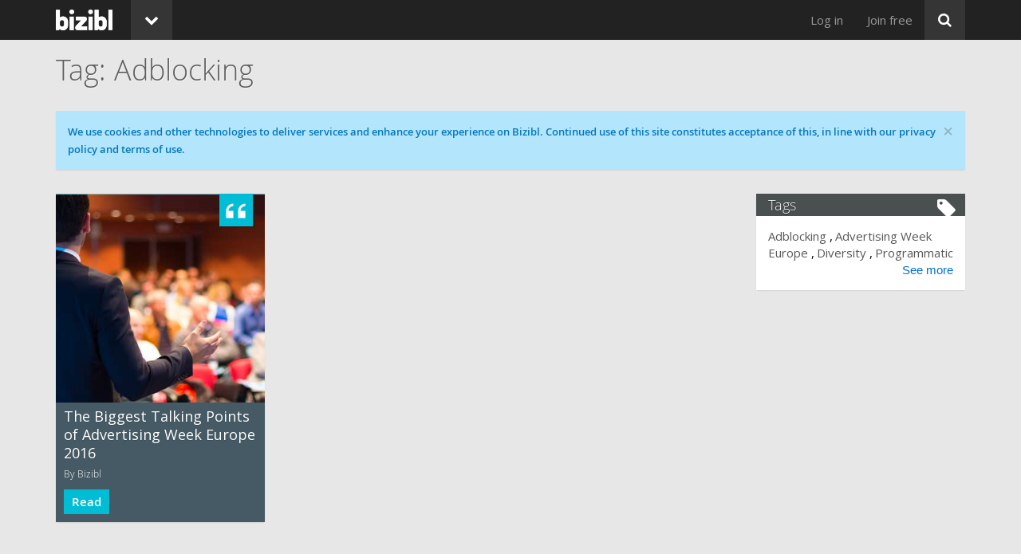

--- FILE ---
content_type: text/html; charset=utf-8
request_url: https://bizibl.com/tag/adblocking
body_size: 8561
content:
<!DOCTYPE html>
<html xmlns="http://www.w3.org/1999/xhtml" xml:lang="en" version="XHTML+RDFa 1.0" dir="ltr" prefix="og: http://ogp.me/ns# article: http://ogp.me/ns/article# book: http://ogp.me/ns/book# profile: http://ogp.me/ns/profile# video: http://ogp.me/ns/video# product: http://ogp.me/ns/product# content: http://purl.org/rss/1.0/modules/content/ dc: http://purl.org/dc/terms/ foaf: http://xmlns.com/foaf/0.1/ rdfs: http://www.w3.org/2000/01/rdf-schema# sioc: http://rdfs.org/sioc/ns# sioct: http://rdfs.org/sioc/types# skos: http://www.w3.org/2004/02/skos/core# xsd: http://www.w3.org/2001/XMLSchema#">
<head profile="http://www.w3.org/1999/xhtml/vocab">
<link href="https://fonts.googleapis.com/css?family=Open+Sans" rel="stylesheet">
<title>Adblocking | bizibl.com</title>
<meta charset="utf-8" />
<meta name="robots" content="NOODP" />
<meta name="format-detection" content="telephone=no" />
<meta content="IE=edge,chrome=1" http-equiv="X-UA-Compatible" />
<link rel="shortcut icon" href="https://images.bizibl.com/sites/all/themes/bootstrap_bizibl/images/bizibl-icon-black.ico" type="image/vnd.microsoft.icon" />
<meta name="viewport" content="width=device-width, user-scalable=yes, initial-scale=1, minimum-scale=1, maximum-scale=1" />
<script src="https://www.google.com/recaptcha/api.js" async="" defer="" />
</script><meta http-equiv="x-dns-prefetch-control" content="on" />
<link rel="dns-prefetch" href="//static.bizibl.com" />
<link rel="dns-prefetch" href="//images.bizibl.com" />
<meta name="rights" content="Bizibl Group" />
<link rel="image_src" href="https://bizibl.com/sites/all/themes/bootstrap_bizibl/images/b-view-thumb.png" />
<link rel="canonical" href="https://bizibl.com/tag/adblocking" />
<link rel="shortlink" href="https://bizibl.com/taxonomy/term/741" />
<meta http-equiv="content-language" content="en" />
<meta property="og:site_name" content="bizibl.com" />
<meta property="og:type" content="article" />
<meta property="og:url" content="https://bizibl.com/tag/adblocking" />
<meta property="og:title" content="Adblocking" />
<meta property="og:description" content="Adblocking content at bizibl.com" />
<meta property="og:image" content="https://bizibl.com/sites/all/themes/bootstrap_bizibl/images/b-view-thumb.png" />
<meta name="twitter:card" content="summary" />
<meta name="twitter:url" content="https://bizibl.com/tag/adblocking" />
<meta name="twitter:title" content="Adblocking" />
<link rel="stylesheet" href="https://static.bizibl.com/sites/default/files/cdn/css/http/css_kn370q2TgXfukK1Q_MGktg6f2f-PF0umrgz9Me6xNto.css" media="all" />
<link rel="stylesheet" href="https://static.bizibl.com/sites/default/files/cdn/css/http/css_KvEV2oeePfYNwbtuaOUbsRCpbeBIKLN7cB1pWT18Yjk_font-import.XcVzbo5GbrB4v7QVES377fts6uudS0o0YbaMpBamvPg.css.css" media="all" />
<link rel="stylesheet" href="https://static.bizibl.com/sites/default/files/cdn/css/http/css_5Q5M_3AEO41OARTJ4uMQ-OiNMzKUxdIWJU9KZNesSSg.css" media="all" />

<!--[if IE 7]>
<link rel="stylesheet" href="https://static.bizibl.com/sites/default/files/cdn/css/http/css_NHt7ELXIFKqfYRYSzkeRlVItAJmBERi0hkKC_jXAC1I.css" media="all" />
<![endif]-->
</head>
<body class="html not-front not-logged-in one-sidebar sidebar-first page-taxonomy page-taxonomy-term page-taxonomy-term- page-taxonomy-term-741 vocab-tag" >
<!--

  +dddddd+               `odNNms.                        -ymMNh+   ydddddd-               .ddddddh
  sMMMMMMo               hMMMMMMm`                      .NMMMMMMs  dMMMMMM:               -MMMMMMm
  sMMMMMMo               hMMMMMMm`                      .NMMMMMMs  dMMMMMM:               -MMMMMMm
  sMMMMMMo               `smMMmy.                        -hNMNdo   dMMMMMM:               -MMMMMMm
  sMMMMMMo                                                         dMMMMMM:               -MMMMMMm
  sMMMMMMo                                                         dMMMMMM:               -MMMMMMm
  sMMMMMMysmMMMMMms:     /NNNNNNy  .NNNNNNNNNNNNNNmds-   hNNNNNN:  dMMMMMMsymMMMMNds-     -MMMMMMm
  sMMMMMMMMMMMMMMMMMd:   /MMMMMMh  .MMMMMMMMMMMMMMMMMM:  dMMMMMM:  dMMMMMMMMMMMMMMMMMh.   -MMMMMMm
  sMMMMMMMMMMMMMMMMMMN:  /MMMMMMh  .MMMMMMMMMMMMMMMMMM/  dMMMMMM:  dMMMMMMMMMMMMMMMMMMm.  -MMMMMMm
  sMMMMMMMy/--/dMMMMMMd` /MMMMMMh  `///////oNMMMMMMMMy   dMMMMMM:  dMMMMMMNs:--+mMMMMMMy  -MMMMMMm
  sMMMMMMs     `MMMMMMN. /MMMMMMh        `sNMMMMMMMd:    dMMMMMM:  dMMMMMM/     :MMMMMMm  -MMMMMMm
  sMMMMMMo      MMMMMMN. /MMMMMMh      `oNMMMMMMMm/      dMMMMMM:  dMMMMMM:     -MMMMMMm  -MMMMMMm
  sMMMMMMo      MMMMMMN. /MMMMMMh     +mMMMMMMMm/        dMMMMMM:  dMMMMMM:     -MMMMMMm  -MMMMMMm
  sMMMMMMy     .MMMMMMN. /MMMMMMh   /mMMMMMMMN+`         dMMMMMM:  dMMMMMM+     :MMMMMMm  -MMMMMMm
  sMMMMMMMdo//smMMMMMMd  /MMMMMMh `yMMMMMMMMNsoooooooo+` dMMMMMM:  dMMMMMMNh+/+sNMMMMMMs  -MMMMMMm
  sMMMMMMMMMMMMMMMMMMN-  /MMMMMMh /MMMMMMMMMMMMMMMMMMMm` dMMMMMM:  dMMMMMMMMMMMMMMMMMMd`  -MMMMMMm
  sMMMMMNNMMMMMMMMMMy.   /MMMMMMh -NMMMMMMMMMMMMMMMMMMm` dMMMMMM:  dMMMMMmMMMMMMMMMMNs`   -MMMMMMm
  +ddddd-`+ymNMNmh+.     :dddddds  `+yddddddddddddddddh` ydddddd-  yddddh`-ohmNMNdy+`     .ddddddh

-->
  <div class="region region-page-top">
    
<link href="https://fonts.googleapis.com/css?family=Open+Sans:300,400,600,700" rel="stylesheet">

<div class="modal fade" id="consentsModal" tabindex="-1" role="dialog" aria-labelledby="consentsModal" aria-hidden="true" style='display:none;'>
  <div class="modal-dialog modal-dialog-centered" role="document">
    <div class="modal-content consentsModal">
      <div class="modal-header">
        <div class='white-cross-container'>
          <img id='closeModalCross' class='closeModalCross' src='https://images.bizibl.com/sites/all/modules/consents/white_cross.png' />
        </div>
        <h3 class="modal-title" id="consentsModalTitle">Your Data</h3>
        <p class='consentsModalSubtitle'>To provide this content, we need to process your data. Please review the following statement(s)</p>
      </div>
      <div class="modal-body">
        <div class='consentsModalContainer'></div>
        <div id='consentsProgressDots'></div>
        <div id='consentsAgreeButtonContainer'></div>
      </div>
      <div class="modal-footer"><p>Bizibl Group is registered in England 09091156. We process your data in line with our <a target='_blank' href='https://bizibl.com/privacy-policy'>privacy policy</a>.<p></div>
    </div>
  </div>
</div>  </div>




<div class="navbar navbar-inverse navbar-fixed-top" role="navigation">
  <div class="container">
    <div class="row">
      <div class="navbar-header">
        <a class="navbar-logo" ><img src="https://images.bizibl.com/sites/all/themes/bootstrap_bizibl/images/bizibl-logo.png"></a>                <button type="button" class="menu-collapse-button navbar-toggle" data-toggle="collapse" data-target=".navbar-collapse">
          <i class="icon fontello icon-down-open" aria-hidden="true"></i>        </button>
        <button type="button" class="search-collapse-button navbar-toggle" data-toggle="collapse" data-target=".search-collapse">
          <i class="icon fontello icon-search" aria-hidden="true"></i>        </button>
      </div>
      	      <div class="dropdown pull-left title-default title-##UND##">
	        <button class="btn btn-default dropdown-toggle" type="button" id="dropdownMenu1" data-toggle="dropdown">
	          <i class="icon fontello icon-down-open" aria-hidden="true"></i>	        </button>
	        <ul class="dropdown-menu" role="menu" aria-labelledby="user-menu"><li class="menu-2318 first"><a href="/marketing" title="">Marketing</a></li>
<li class="menu-5124"><a href="/commerce" title="">Commerce</a></li>
<li class="menu-8160"><a href="/cx" title="">CX</a></li>
<li class="menu-2312"><a href="/technology" title="">Technology</a></li>
<li class="menu-7791"><a href="/logistics" title="">Logistics</a></li>
<li class="menu-8182 last"><a href="/sme-scaleup" title="">SME + Scaleup</a></li>
</ul>	      </div>
  	      <div class="collapse navbar-collapse">
        <div id="search-button">
          <button class="btn btn-primary btn-large pull-right dropdown-toggle" type="button" id="dropdownSearch" data-toggle="dropdown">
            <i class="icon fontello icon-search" aria-hidden="true"></i>          </button>
          <ul class="dropdown-menu dropdown-menu-right" role="menu" aria-labelledby="dropdownSearch">
            <li>  <div class="region region-header">
    <section id="block-search-form" class="block block-search clearfix">

      
  <form class="form-search content-search" action="/tag/adblocking" method="post" id="search-block-form" accept-charset="UTF-8"><div><div>
      <h2 class="element-invisible">Search form</h2>
    <div class="input-group"><input title="Enter the terms you wish to search for." placeholder="Search" class="form-control form-text form-search" type="search" id="edit-search-block-form--2" name="search_block_form" value="" size="15" maxlength="128" /><span class="input-group-btn"><button type="submit" class="btn btn-primary"><span class="icon glyphicon glyphicon-search" aria-hidden="true"></span></button></span></div><div class="form-actions form-wrapper form-group" id="edit-actions"><button class="element-invisible btn btn-primary form-submit" type="submit" id="edit-submit" name="op" value="Search">Search</button>
</div><input type="hidden" name="form_build_id" value="form-Vgwq0ZgaXtC7LwfU7dNoU9YdvLrwkPNGco79Z9X9MmM" />
<input type="hidden" name="form_id" value="search_block_form" />
</div>
</div></form>
</section>
  </div>
</li>
          </ul>
        </div>
        <span class="showInDropdown"><ul class="nav navbar-nav pull-right" role="menu" aria-labelledby="user-menu"><li class="menu-2318 first"><a href="/marketing" title="">Marketing</a></li>
<li class="menu-5124"><a href="/commerce" title="">Commerce</a></li>
<li class="menu-8160"><a href="/cx" title="">CX</a></li>
<li class="menu-2312"><a href="/technology" title="">Technology</a></li>
<li class="menu-7791"><a href="/logistics" title="">Logistics</a></li>
<li class="menu-8182 last"><a href="/sme-scaleup" title="">SME + Scaleup</a></li>
</ul></span>
        <ul class="nav navbar-nav pull-right" role="menu" aria-labelledby="user-menu"><li class="menu-2307 first"><a href="/user/login?current=taxonomy/term/741" title="">Log in</a></li>
<li class="menu-789 last"><a href="/user/register" title="">Join free</a></li>
</ul>        <div class="welcome-back"></div>
      </div>
      <div class="collapse search-collapse">


                <div id="header">
          <div class="container">
            <div class="row">
              <div class="col-md-12">
                  <div class="region region-header">
      <div class="region region-header">
    <section id="block-search-form" class="block block-search clearfix">

      
  <form class="form-search content-search" action="/tag/adblocking" method="post" id="search-block-form" accept-charset="UTF-8"><div><div>
      <h2 class="element-invisible">Search form</h2>
    <div class="input-group"><input title="Enter the terms you wish to search for." placeholder="Search" class="form-control form-text form-search" type="search" id="edit-search-block-form--2" name="search_block_form" value="" size="15" maxlength="128" /><span class="input-group-btn"><button type="submit" class="btn btn-primary"><span class="icon glyphicon glyphicon-search" aria-hidden="true"></span></button></span></div><div class="form-actions form-wrapper form-group" id="edit-actions"><button class="element-invisible btn btn-primary form-submit" type="submit" id="edit-submit" name="op" value="Search">Search</button>
</div><input type="hidden" name="form_build_id" value="form-Vgwq0ZgaXtC7LwfU7dNoU9YdvLrwkPNGco79Z9X9MmM" />
<input type="hidden" name="form_id" value="search_block_form" />
</div>
</div></form>
</section>
  </div>
  </div>
              </div>
            </div>
          </div>
        </div>
        
      </div>
    </div>
  </div>
</div>


<div id="main-navigation" class="main-navigation">
  <div class="navigation-default navigation-##UND##">
    <div class="container">
      <div class="row">
        <div class="col-md-12">
          <div class="region region-main-menu-2nd-level duplicated"><section id="menu-keep-last" class="block block-menu-block-split clearfix"><ul class="menu keep-last-menu"></section></div></ul>                  </div>
      </div>
    </div>
  </div>
</div>



<div id="body" class="body-##UND##">




    <div id="title">
    <div class="sub-title-default sub-title-##undefined##">
      <div class="container">
        <div class="row">
          <div class="col-md-12">
            <h1 class="page-title">Adblocking</h1>
          </div>
        </div>
      </div>
    </div>
  </div>
  



    <div id="messages">
    <div class="container">
      <div class="row">
        <div class="col-md-12" style='padding-top: 15px;'>
          <div class="alert alert-block alert-cookie">
  <a class="close" data-dismiss="alert" href="#">&times;</a>
<h4 class="element-invisible">Cookie message</h4>
We use cookies and other technologies to deliver services and enhance your experience on Bizibl. Continued use of this site constitutes acceptance of this, in line with our privacy policy and terms of use.</div>
        </div>
      </div>
    </div>
  </div>
  

  <div id="content">
    <div class="container">
      <div class="row">
        <div class="main main-taxonomy col-sm-12 col-md-8 col-lg-9">
                    
            <div class="region region-content">
    <section id="block-block-24" class="block block-block clearfix">

      
  <script>
window.onload = function(){
    $('.alert-cookie a.close').click(function(){ 
        $.ajax({
            type: 'post',
            url: '/accepting/cookies',
            success: function(data){
                if(data != 'cookie-success'){
                    console.log('Failed to set cookie for accepting cookies');
                }
            },
            error: function(XMLHttpRequest, textStatus, errorThrown){
                console.log('Failed to set cookie for accepting cookies on close');
            }
        });
    });
}
</script>
<!--  <div class='alert' style='margin: 0 15px; margin-bottom: 30px; background-color: rgba(179,229,252,0.8);'><button type="button" class="close" data-dismiss="alert" aria-label="Close"><span aria-hidden="true">&times;</span></button> Cookies?</div> -->

</section>
<section id="block-system-main" class="block block-system clearfix">

      
  <div class="view view-content view-id-content view-display-id-content_category_all_page masonry view-dom-id-5118e3332a000cf32f03778fe11faa9c">
        
  
  
      <div class="view-content">
      
  <div class="masonry-item views-row views-row-1 views-row-odd views-row-first views-row-last col-masonry col-sm-6 col-md-6 col-lg-4 view-row-1390">
    <div  about="/marketing/blog/biggest-talking-points-advertising-week-europe-2016" typeof="sioc:Item foaf:Document" class="ds-1col node node-blog-post view-mode-content_view_ajax_forms clearfix">

  
  <div class="group-node-image field-group-div"><div class="field field-name-field-content-image field-type-image field-label-hidden"><div class="field-items"><div class="field-item even"><a href="/marketing/blog/biggest-talking-points-advertising-week-europe-2016"><img typeof="foaf:Image" class="img-responsive" src="https://images.bizibl.com/sites/default/files/speaker.jpg" alt="Speaker at Lectern" title="Speaker" /></a></div></div></div></div><div class="group-node-body field-group-div"><div class="field field-name-content-type field-type-ds field-label-hidden"><div class="field-items"><div class="field-item even"><i class="icon fontello_select icon-quote-left" aria-hidden="true"></i><span class="content-type-label">Blog</span></div></div></div><div class="field field-name-title field-type-ds field-label-hidden"><div class="field-items"><div class="field-item even" property="dc:title"><h3 class="node-title"><a href="/marketing/blog/biggest-talking-points-advertising-week-europe-2016">The Biggest Talking Points of Advertising Week Europe 2016</a></h3></div></div></div><div class="field field-name-authorandcompany field-type-ds field-label-hidden"><div class="field-items"><div class="field-item even">By  Bizibl</div></div></div><div class="group-categories field-group-div"><div class="field field-name-field-primary-category field-type-taxonomy-term-reference field-label-hidden"><div class="field-items"><div class="field-item even"><a href="/taxonomy/term/37" typeof="skos:Concept" property="rdfs:label skos:prefLabel" datatype="">Marketing</a></div></div></div></div><div class="field field-name-node-link field-type-ds field-label-hidden"><div class="field-items"><div class="field-item even"><a href="/marketing/blog/biggest-talking-points-advertising-week-europe-2016" class="">Read</a></div></div></div></div></div>

  </div>
    </div>
  
  
  
  
  
  
</div>
</section>
<section id="block-block-23" class="block block-block email-signup-popover clearfix">

      
  
<div id='popoverWrapper'>
<style>
	#popoverWrapper {
		display: none; 
		position: fixed; 
		bottom: 0; 
		height: 120px;
		width: 1155px;
		padding-left: 15px;
		color:#fff; 
		z-index: 101;
	}

	/*
		This conteracts the styling on the users/ page. It has to be very specific to win the apply war.
	*/
	#popoverWrapper #popoverInnerWrapper #popoverContentWrapper form#email-signup-splash-popover-form {
		padding: 0;
		margin-right: 0px;
		background-color: transparent;
		box-shadow: none;
		-webkit-box-shadow: none;
		margin-bottom: 0;
	}

	#popoverInnerWrapper{
		background-color:#2195f2;
		height: 100%;
		overflow: hidden;
	}

	#popoverBackgroundCircle{
		background-color: #1975d1;
		width: 200px;
		height: 200px;
		-moz-border-radius: 100px;
		-webkit-border-radius: 100px;
		border-radius: 100px;
		padding-left: 0 auto;
		position: relative;
		top: -40px;
		margin-left: 400px;
		text-align: center;
	}
	#popoverBackgroundCircle svg{
		margin: 0 auto;
		position: relative;
		top: 28%;
		max-height: 43%;
		max-width: 48%;
	}
	#popoverContentWrapper{
		height: 100%;
		position: absolute;
		width: 100%;
		z-index: 1;
		padding-right: 15px;
	}
	#popoverContentLeft{
		float: left;
		min-width: 300px;
		margin-top: 25px;
		margin-left: 35px;
		font-size: 28px;
	}
	#popoverContentRight{
		float: right;
		min-width: 450px;
		margin-top: 35px;
		margin-right: 35px;
	}
	#popOverCloseWrapper{
		position: absolute;
		right: 20px;
		top: 5px;
	}

	#email-signup-splash-popover-form .form-item-email-signup-email{
		display: block;
		margin-bottom: 5px;
		overflow: hidden;
	}
	#email-signup-splash-popover-form .form-item-email-signup-email #edit-email-signup-email{
		max-width: 345px;
	}

	#email-signup-splash-popover-form button.form-submit{
		display: inline-block;
		height: 33px;
		position: relative;
		top: 1px;
		background-color: #8bc24a;
		color: #fff;
		font-size: 16px;
		padding: 0 20px;
		float: right;
	}

	#popoverTermsText{
		font-size: 12px; 
		color: #9dd7fa;
	}
	#popoverTermsText a{
		color: #9dd7fa;
	}

	.popoverContentLeftTagLine{
		color: #9dd7fa;
		font-size: 18px;
	}

	@media(max-width: 1200px){
		#popoverWrapper {
			width: 955px;
		}
		#popoverContentLeft{
			font-size: 24px;
		}
		#popoverTermsText{
			font-size: 12px;
			color: #9dd7fa;
		}
		#popoverTermsText a{
			color: #9dd7fa;
		}
		#popoverContentRight{
			width: 317px;
			min-width: 0;
		}
		#email-signup-splash-popover-form .form-item-email-signup-email #edit-email-signup-email{
			max-width: 215px;
		}
		#email-signup-splash-popover-form button.form-submit{
			font-size: 14px;
			font-family: open_sanssemibold, "Helvetica Neue", Helvetica, Arial, sans-serif;
		}
		#popoverBackgroundCircle{
			width: 176px;
			height: 176px;
			-moz-border-radius: 88px;
			-webkit-border-radius: 88px;
			border-radius: 88px;
			top: -27px;
			left: -25px;
		}
	}
	@media(max-width: 991px){
		#popoverContentWrapper{
			padding-right: 0;
			position:static;
		}

		#popoverInnerWrapper{
			padding: 15px;
		}

		#popOverCloseWrapper{
			left: 10px;
			top: 10px;
		}

		#popoverContentLeft{
			float: none;
			margin-left: 0;
			margin-bottom: 13px;
			margin-top: -7px;
			text-align:center;
			font-size: 22px;
		}

		#popoverContentRight{
			width: initial;
			min-width: none;
			float: none;
			margin-top: 0;
			margin-right: 0;
		}

		#popoverContentRight form{
			width: 100%;
		}

		#email-signup-splash-popover-form .form-item-email-signup-email{
			margin-bottom: 5px;
			overflow: hidden;
			display: block;
		}

		#email-signup-splash-popover-form .form-item-email-signup-email #edit-email-signup-email {
			max-width: none;
		}

		#email-signup-splash-popover-form button.form-submit{
			top: 1px;
			float: right;
			width: 100px;
		}

		#popoverTermsText,
		#popoverBackgroundCircle{
			display: none;
		}

		#popoverTermsText{ 
			margin-top: 14px;
			text-align: center;
			color: #9dd7fa;
		}

		#popoverTermsText a {
			color: #9dd7fa;
		}

		#popoverWrapper{
			max-width: 481px;
			right: 0;
			padding-left: 0;
		}

		.popoverContentLeftTagLine{
			font-size: 15px;
			margin-top: -3px;
		}

		.additionalHeight{
			height: 150px !important;
		}
	}

	@media(max-width: 481px){
		#popoverWrapper{
			left: 0;
			width: 100%;
		}

		#popoverTermsText{
			margin-top: 14px;
			font-size: 13px;
		}

		.additionalHeight{
			height: 170px !important;
		}

	}

</style>
	<div id='popoverInnerWrapper'>
		<div id='popoverContentWrapper'>
			<div id='popOverCloseWrapper'>
				<a href='javascript:void(0);' onclick='closePopover();' title='Close'>
					<svg fill="#FFFFFF" height="24" viewBox="0 0 24 24" width="24" xmlns="http://www.w3.org/2000/svg">
						<path d="M19 6.41L17.59 5 12 10.59 6.41 5 5 6.41 10.59 12 5 17.59 6.41 19 12 13.41 17.59 19 19 17.59 13.41 12z"/>
						<path d="M0 0h24v24H0z" fill="none"/>
					</svg>
				</a>
			</div>
			<div id='popoverContentLeft'>Want more like this?<div class='popoverContentLeftTagLine'>Stay up to date with our content email</div></div>
			<div id='popoverContentRight'>
				<form action="/tag/adblocking" method="post" id="email-signup-splash-popover-form" accept-charset="UTF-8"><div><style>.grecaptcha-badge{ bottom: 175px !important; z-index: 101; }</style><button class="g-recaptcha btn btn-default form-submit" data-sitekey="6LfLgGoUAAAAAKv5nAnaGO6sHDb1R7Us15SdRPY7" data-callback="submitPopOverForm" type="submit" id="edit-email-signup-submit" name="op" value="Join Now">Join Now</button>
<div class="form-item form-item-email-signup-email form-type-textfield form-group"><input placeholder="Enter your email" size="0" class="form-control form-text" type="text" id="edit-email-signup-email" name="email_signup_email" value="" maxlength="128" /></div><input type="hidden" name="email_signup_ipAddress" value="3.144.139.150" />
<input type="hidden" name="email_signup_location" value="/tag/adblocking" />
<input id="email_signup_PO_recaptcha_response" type="hidden" name="email_signup_PO_recaptcha_response" value="" />
<input type="hidden" name="form_build_id" value="form-X3v666YhAw8smN0UiZOpyF6kipr_qMthiE2fld2u0tg" />
<input type="hidden" name="form_id" value="email_signup_splash_popover_form" />
</div></form>				<div id='popoverTermsText'>By clicking Join Now, you agree to our <a href='https://bizibl.com/terms-of-use' target='_blank'>Terms of Service</a> and <a href='https://bizibl.com/privacy-policy' target='_blank'>Privacy Policy</a>.</div>
			</div>
		</div>
		<div id='popoverBackgroundCircle'>
			<svg fill="#2195f2" viewBox="0 0 24 24" xmlns="http://www.w3.org/2000/svg" preserveAspectRatio="none">
				<path d="M0 0h24v24H0z" fill="none"/>
				<path d="M20 4H4c-1.1 0-1.99.9-1.99 2L2 18c0 1.1.9 2 2 2h16c1.1 0 2-.9 2-2V6c0-1.1-.9-2-2-2zm0 14H4V8l8 5 8-5v10zm-8-7L4 6h16l-8 5z"/>
			</svg>
		 </div>
	</div>
</div>
<script>
	function closePopover(){
		document.getElementById('popoverWrapper').style.display = 'none';
		$('#backtotop').css({'right': '10px'});
	}

	function popInClicked(e){
		if($('#popoverTermsText:hidden').length == 0){
			// It's currently being shown, do not prevent default...
			console.log('Terms are not hidden');
		} else {
			// Terms are hidden, increase box height an reveal terms:
			e.preventDefault();
			console.log('Terms are hidden');
			//$('#popoverWrapper').css({'height':'140px'});
			$('#popoverWrapper').addClass('additionalHeight');
			$('#popoverTermsText').fadeIn(375);
			$('#email-signup-splash-popover-form #edit-email-signup-email').focus();
		}

		console.log('popin clicked!');
	}

	function submitPopOverForm(recaptchaResponse){
		$("#email_signup_PO_recaptcha_response").val(recaptchaResponse);
		$("#email-signup-splash-popover-form").submit(); 
	}

</script>
<script>
 
	setTimeout(function(){
		$('.email-signup-popover #popoverWrapper').fadeIn(750);
		$('#backtotop').css({'right': '-99999px'});
	}, 4000);

	window.onload = function(){
		console.log('Ran!');
		$('#email-signup-splash-popover-form input.form-control.form-text').click(function(e){
			popInClicked(e);
		});

		$('#email-signup-splash-popover-form button.form-submit').click(function(e){
			popInClicked(e);
		});
	}

</script>

</section>
  </div>
        </div>
                <div class="sidebar col-sm-12 col-md-4 col-lg-3">
          <div class="wrapper">
              <div class="region region-sidebar-first">
    <section id="block-views-tag-cloud-tag-cloud" class="block block-views has-icon clearfix">

  <i class="icon fontello icon-tag" aria-hidden="true"></i>      <h2 class="block-title">Tags</h2>
    
  <div class="view view-tag-cloud view-id-tag_cloud view-display-id-tag_cloud view-dom-id-43e7b125e936461c282e957cd1f76926">
        
  
  
      <div class="view-content">
        <div class="inlineDiv">
      
          <a href="/tag/adblocking" class="active">Adblocking</a>    </div>
  <div class="inlineDiv">
      
          <a href="/tag/advertising-week-europe">Advertising Week Europe</a>    </div>
  <div class="inlineDiv">
      
          <a href="/tag/diversity">Diversity</a>    </div>
  <div class="inlineDiv">
      
          <a href="/tag/programmatic">Programmatic</a>    </div>
    </div>
  
  
  
  
      <div class="view-footer">
      <a href="https://bizibl.com/tags">See more</a>    </div>
  
  
</div>
</section>
  </div>
          </div>
        </div>
              </div>
    </div>
  </div>

</div>


<div id="footer">
  <div class="container">
    <div class="row">
      <div class="col-md-9 col-lg-8">
          <div class="region region-foot-menu">
    <section id="block-menu-menu-foot" class="block block-menu clearfix">

      
  <ul class="menu nav"><li class="first leaf"><a href="/terms-of-use" title="">Terms of Use</a></li>
<li class="leaf"><a href="/privacy-policy" title="">Privacy Policy</a></li>
<li class="last leaf"><a href="https://info.bizibl.com" title="">Advertising</a></li>
</ul>
</section>
  </div>
      </div>
      <div class="col-md-3 col-lg-4">
          <div class="region region-social">
    <section id="block-block-1" class="block block-block clearfix">

      
  <div class="social_heading">Follow Bizibl on</div>
<ul>
  <li>
    <a href="https://www.linkedin.com/company/bizibl" class="linkedin" rel="tooltip" title="Bizibl on Linkedin" target="_blank">
<i class="icon fontello icon-linkedin" aria-hidden="true"></i>    </a>
  </li><!--
  --><!--
  --><li>
    <a href="https://twitter.com/Bizibl" class="twitter tag/adblocking" rel="tooltip" title="Bizibl on X" target="_blank">

<object style="padding-top:4px; position: relative; top: 2px " data="https://images.bizibl.com/sites/all/themes/bootstrap_bizibl/images/x-logo.svg" width="18" height="18"></object>

    </a>
  </li>
</ul>
</section>
  </div>
      </div>
      <div class="col-md-9 col-lg-8">
          <div class="region region-copyright">
    <section id="block-block-2" class="block block-block clearfix">

      
  <a href="https://bizibl.com">Bizibl Group Limited</a>, Registered in England 09091156, Orion House, Bessemer Road, Welwyn Garden City, Hertfordshire, AL7 1HH
</section>
  </div>
      </div>
    </div>
  </div>
</div>

<script src="https://static.bizibl.com/sites/all/libraries/modernizr/modernizr.min.js?sthcvs"></script>
<script src="https://static.bizibl.com/sites/default/files/js/js_Ci4jn7jDircI5GRq9Bu3nG-W7lpiayVMcge4x_amqm0.js"></script>
<script>(function(i,s,o,g,r,a,m){i["GoogleAnalyticsObject"]=r;i[r]=i[r]||function(){(i[r].q=i[r].q||[]).push(arguments)},i[r].l=1*new Date();a=s.createElement(o),m=s.getElementsByTagName(o)[0];a.async=1;a.src=g;m.parentNode.insertBefore(a,m)})(window,document,"script","https://www.google-analytics.com/analytics.js","ga");ga("create", "UA-52151447-1", {"cookieDomain":"auto"});ga("send", "pageview");</script>
<script src="https://static.bizibl.com/sites/default/files/js/js_XKqSatQ0ThlWepXQo7kckKTTG7WP7IfvO780IcO4dnQ.js"></script>
<script>jQuery.extend(Drupal.settings, {"basePath":"\/","pathPrefix":"","ajaxPageState":{"theme":"bootstrap_bizibl","theme_token":"dX7dcXsevS1M6-2en94N8Znly988MpN1Exu7QMCwwB0"},"field_group":{"div":"content_view_ajax_forms"},"jquery_placeholder":{"edit-email-signup-email":{"selector":"#edit-email-signup-email"},"edit-search-block-form--2":{"selector":"#edit-search-block-form--2"}},"form_placeholder":{"fallback_support":true,"include":"#user-register-form .form-text,#user-login-form .form-text,#user-login .form-text,#user-pass .form-text,#complete-profile-form .form-text,.masonry .form-text","exclude":".utm-act *,.field-type-addressfield *","required_indicator":"leave"},"urlIsAjaxTrusted":{"\/tag\/adblocking":true},"AFLS":{"basePath":"sites\/all\/modules\/AJAXFormLoadAndSubmit"},"AUCL":{"basePath":"sites\/all\/modules\/aucl"},"back_to_top":{"back_to_top_button_trigger":"150","back_to_top_button_text":"Top","#attached":{"library":[["system","ui"]]}},"googleanalytics":{"trackOutbound":1,"trackMailto":1,"trackDownload":1,"trackDownloadExtensions":"7z|aac|arc|arj|asf|asx|avi|bin|csv|doc(x|m)?|dot(x|m)?|exe|flv|gif|gz|gzip|hqx|jar|jpe?g|js|mp(2|3|4|e?g)|mov(ie)?|msi|msp|pdf|phps|png|ppt(x|m)?|pot(x|m)?|pps(x|m)?|ppam|sld(x|m)?|thmx|qtm?|ra(m|r)?|sea|sit|tar|tgz|torrent|txt|wav|wma|wmv|wpd|xls(x|m|b)?|xlt(x|m)|xlam|xml|z|zip"},"bootstrap":{"anchorsFix":1,"anchorsSmoothScrolling":1,"formHasError":1,"popoverEnabled":1,"popoverOptions":{"animation":1,"html":0,"placement":"right","selector":"","trigger":"click","triggerAutoclose":1,"title":"","content":"","delay":0,"container":"body"},"tooltipEnabled":1,"tooltipOptions":{"animation":1,"html":0,"placement":"auto left","selector":"","trigger":"hover focus","delay":0,"container":"body"}}});</script>
<!-- Copyright 2026 -->
</body>
</html>


--- FILE ---
content_type: text/html; charset=utf-8
request_url: https://www.google.com/recaptcha/api2/anchor?ar=1&k=6LfLgGoUAAAAAKv5nAnaGO6sHDb1R7Us15SdRPY7&co=aHR0cHM6Ly9iaXppYmwuY29tOjQ0Mw..&hl=en&v=PoyoqOPhxBO7pBk68S4YbpHZ&size=invisible&anchor-ms=20000&execute-ms=30000&cb=y6vufnf8681s
body_size: 49282
content:
<!DOCTYPE HTML><html dir="ltr" lang="en"><head><meta http-equiv="Content-Type" content="text/html; charset=UTF-8">
<meta http-equiv="X-UA-Compatible" content="IE=edge">
<title>reCAPTCHA</title>
<style type="text/css">
/* cyrillic-ext */
@font-face {
  font-family: 'Roboto';
  font-style: normal;
  font-weight: 400;
  font-stretch: 100%;
  src: url(//fonts.gstatic.com/s/roboto/v48/KFO7CnqEu92Fr1ME7kSn66aGLdTylUAMa3GUBHMdazTgWw.woff2) format('woff2');
  unicode-range: U+0460-052F, U+1C80-1C8A, U+20B4, U+2DE0-2DFF, U+A640-A69F, U+FE2E-FE2F;
}
/* cyrillic */
@font-face {
  font-family: 'Roboto';
  font-style: normal;
  font-weight: 400;
  font-stretch: 100%;
  src: url(//fonts.gstatic.com/s/roboto/v48/KFO7CnqEu92Fr1ME7kSn66aGLdTylUAMa3iUBHMdazTgWw.woff2) format('woff2');
  unicode-range: U+0301, U+0400-045F, U+0490-0491, U+04B0-04B1, U+2116;
}
/* greek-ext */
@font-face {
  font-family: 'Roboto';
  font-style: normal;
  font-weight: 400;
  font-stretch: 100%;
  src: url(//fonts.gstatic.com/s/roboto/v48/KFO7CnqEu92Fr1ME7kSn66aGLdTylUAMa3CUBHMdazTgWw.woff2) format('woff2');
  unicode-range: U+1F00-1FFF;
}
/* greek */
@font-face {
  font-family: 'Roboto';
  font-style: normal;
  font-weight: 400;
  font-stretch: 100%;
  src: url(//fonts.gstatic.com/s/roboto/v48/KFO7CnqEu92Fr1ME7kSn66aGLdTylUAMa3-UBHMdazTgWw.woff2) format('woff2');
  unicode-range: U+0370-0377, U+037A-037F, U+0384-038A, U+038C, U+038E-03A1, U+03A3-03FF;
}
/* math */
@font-face {
  font-family: 'Roboto';
  font-style: normal;
  font-weight: 400;
  font-stretch: 100%;
  src: url(//fonts.gstatic.com/s/roboto/v48/KFO7CnqEu92Fr1ME7kSn66aGLdTylUAMawCUBHMdazTgWw.woff2) format('woff2');
  unicode-range: U+0302-0303, U+0305, U+0307-0308, U+0310, U+0312, U+0315, U+031A, U+0326-0327, U+032C, U+032F-0330, U+0332-0333, U+0338, U+033A, U+0346, U+034D, U+0391-03A1, U+03A3-03A9, U+03B1-03C9, U+03D1, U+03D5-03D6, U+03F0-03F1, U+03F4-03F5, U+2016-2017, U+2034-2038, U+203C, U+2040, U+2043, U+2047, U+2050, U+2057, U+205F, U+2070-2071, U+2074-208E, U+2090-209C, U+20D0-20DC, U+20E1, U+20E5-20EF, U+2100-2112, U+2114-2115, U+2117-2121, U+2123-214F, U+2190, U+2192, U+2194-21AE, U+21B0-21E5, U+21F1-21F2, U+21F4-2211, U+2213-2214, U+2216-22FF, U+2308-230B, U+2310, U+2319, U+231C-2321, U+2336-237A, U+237C, U+2395, U+239B-23B7, U+23D0, U+23DC-23E1, U+2474-2475, U+25AF, U+25B3, U+25B7, U+25BD, U+25C1, U+25CA, U+25CC, U+25FB, U+266D-266F, U+27C0-27FF, U+2900-2AFF, U+2B0E-2B11, U+2B30-2B4C, U+2BFE, U+3030, U+FF5B, U+FF5D, U+1D400-1D7FF, U+1EE00-1EEFF;
}
/* symbols */
@font-face {
  font-family: 'Roboto';
  font-style: normal;
  font-weight: 400;
  font-stretch: 100%;
  src: url(//fonts.gstatic.com/s/roboto/v48/KFO7CnqEu92Fr1ME7kSn66aGLdTylUAMaxKUBHMdazTgWw.woff2) format('woff2');
  unicode-range: U+0001-000C, U+000E-001F, U+007F-009F, U+20DD-20E0, U+20E2-20E4, U+2150-218F, U+2190, U+2192, U+2194-2199, U+21AF, U+21E6-21F0, U+21F3, U+2218-2219, U+2299, U+22C4-22C6, U+2300-243F, U+2440-244A, U+2460-24FF, U+25A0-27BF, U+2800-28FF, U+2921-2922, U+2981, U+29BF, U+29EB, U+2B00-2BFF, U+4DC0-4DFF, U+FFF9-FFFB, U+10140-1018E, U+10190-1019C, U+101A0, U+101D0-101FD, U+102E0-102FB, U+10E60-10E7E, U+1D2C0-1D2D3, U+1D2E0-1D37F, U+1F000-1F0FF, U+1F100-1F1AD, U+1F1E6-1F1FF, U+1F30D-1F30F, U+1F315, U+1F31C, U+1F31E, U+1F320-1F32C, U+1F336, U+1F378, U+1F37D, U+1F382, U+1F393-1F39F, U+1F3A7-1F3A8, U+1F3AC-1F3AF, U+1F3C2, U+1F3C4-1F3C6, U+1F3CA-1F3CE, U+1F3D4-1F3E0, U+1F3ED, U+1F3F1-1F3F3, U+1F3F5-1F3F7, U+1F408, U+1F415, U+1F41F, U+1F426, U+1F43F, U+1F441-1F442, U+1F444, U+1F446-1F449, U+1F44C-1F44E, U+1F453, U+1F46A, U+1F47D, U+1F4A3, U+1F4B0, U+1F4B3, U+1F4B9, U+1F4BB, U+1F4BF, U+1F4C8-1F4CB, U+1F4D6, U+1F4DA, U+1F4DF, U+1F4E3-1F4E6, U+1F4EA-1F4ED, U+1F4F7, U+1F4F9-1F4FB, U+1F4FD-1F4FE, U+1F503, U+1F507-1F50B, U+1F50D, U+1F512-1F513, U+1F53E-1F54A, U+1F54F-1F5FA, U+1F610, U+1F650-1F67F, U+1F687, U+1F68D, U+1F691, U+1F694, U+1F698, U+1F6AD, U+1F6B2, U+1F6B9-1F6BA, U+1F6BC, U+1F6C6-1F6CF, U+1F6D3-1F6D7, U+1F6E0-1F6EA, U+1F6F0-1F6F3, U+1F6F7-1F6FC, U+1F700-1F7FF, U+1F800-1F80B, U+1F810-1F847, U+1F850-1F859, U+1F860-1F887, U+1F890-1F8AD, U+1F8B0-1F8BB, U+1F8C0-1F8C1, U+1F900-1F90B, U+1F93B, U+1F946, U+1F984, U+1F996, U+1F9E9, U+1FA00-1FA6F, U+1FA70-1FA7C, U+1FA80-1FA89, U+1FA8F-1FAC6, U+1FACE-1FADC, U+1FADF-1FAE9, U+1FAF0-1FAF8, U+1FB00-1FBFF;
}
/* vietnamese */
@font-face {
  font-family: 'Roboto';
  font-style: normal;
  font-weight: 400;
  font-stretch: 100%;
  src: url(//fonts.gstatic.com/s/roboto/v48/KFO7CnqEu92Fr1ME7kSn66aGLdTylUAMa3OUBHMdazTgWw.woff2) format('woff2');
  unicode-range: U+0102-0103, U+0110-0111, U+0128-0129, U+0168-0169, U+01A0-01A1, U+01AF-01B0, U+0300-0301, U+0303-0304, U+0308-0309, U+0323, U+0329, U+1EA0-1EF9, U+20AB;
}
/* latin-ext */
@font-face {
  font-family: 'Roboto';
  font-style: normal;
  font-weight: 400;
  font-stretch: 100%;
  src: url(//fonts.gstatic.com/s/roboto/v48/KFO7CnqEu92Fr1ME7kSn66aGLdTylUAMa3KUBHMdazTgWw.woff2) format('woff2');
  unicode-range: U+0100-02BA, U+02BD-02C5, U+02C7-02CC, U+02CE-02D7, U+02DD-02FF, U+0304, U+0308, U+0329, U+1D00-1DBF, U+1E00-1E9F, U+1EF2-1EFF, U+2020, U+20A0-20AB, U+20AD-20C0, U+2113, U+2C60-2C7F, U+A720-A7FF;
}
/* latin */
@font-face {
  font-family: 'Roboto';
  font-style: normal;
  font-weight: 400;
  font-stretch: 100%;
  src: url(//fonts.gstatic.com/s/roboto/v48/KFO7CnqEu92Fr1ME7kSn66aGLdTylUAMa3yUBHMdazQ.woff2) format('woff2');
  unicode-range: U+0000-00FF, U+0131, U+0152-0153, U+02BB-02BC, U+02C6, U+02DA, U+02DC, U+0304, U+0308, U+0329, U+2000-206F, U+20AC, U+2122, U+2191, U+2193, U+2212, U+2215, U+FEFF, U+FFFD;
}
/* cyrillic-ext */
@font-face {
  font-family: 'Roboto';
  font-style: normal;
  font-weight: 500;
  font-stretch: 100%;
  src: url(//fonts.gstatic.com/s/roboto/v48/KFO7CnqEu92Fr1ME7kSn66aGLdTylUAMa3GUBHMdazTgWw.woff2) format('woff2');
  unicode-range: U+0460-052F, U+1C80-1C8A, U+20B4, U+2DE0-2DFF, U+A640-A69F, U+FE2E-FE2F;
}
/* cyrillic */
@font-face {
  font-family: 'Roboto';
  font-style: normal;
  font-weight: 500;
  font-stretch: 100%;
  src: url(//fonts.gstatic.com/s/roboto/v48/KFO7CnqEu92Fr1ME7kSn66aGLdTylUAMa3iUBHMdazTgWw.woff2) format('woff2');
  unicode-range: U+0301, U+0400-045F, U+0490-0491, U+04B0-04B1, U+2116;
}
/* greek-ext */
@font-face {
  font-family: 'Roboto';
  font-style: normal;
  font-weight: 500;
  font-stretch: 100%;
  src: url(//fonts.gstatic.com/s/roboto/v48/KFO7CnqEu92Fr1ME7kSn66aGLdTylUAMa3CUBHMdazTgWw.woff2) format('woff2');
  unicode-range: U+1F00-1FFF;
}
/* greek */
@font-face {
  font-family: 'Roboto';
  font-style: normal;
  font-weight: 500;
  font-stretch: 100%;
  src: url(//fonts.gstatic.com/s/roboto/v48/KFO7CnqEu92Fr1ME7kSn66aGLdTylUAMa3-UBHMdazTgWw.woff2) format('woff2');
  unicode-range: U+0370-0377, U+037A-037F, U+0384-038A, U+038C, U+038E-03A1, U+03A3-03FF;
}
/* math */
@font-face {
  font-family: 'Roboto';
  font-style: normal;
  font-weight: 500;
  font-stretch: 100%;
  src: url(//fonts.gstatic.com/s/roboto/v48/KFO7CnqEu92Fr1ME7kSn66aGLdTylUAMawCUBHMdazTgWw.woff2) format('woff2');
  unicode-range: U+0302-0303, U+0305, U+0307-0308, U+0310, U+0312, U+0315, U+031A, U+0326-0327, U+032C, U+032F-0330, U+0332-0333, U+0338, U+033A, U+0346, U+034D, U+0391-03A1, U+03A3-03A9, U+03B1-03C9, U+03D1, U+03D5-03D6, U+03F0-03F1, U+03F4-03F5, U+2016-2017, U+2034-2038, U+203C, U+2040, U+2043, U+2047, U+2050, U+2057, U+205F, U+2070-2071, U+2074-208E, U+2090-209C, U+20D0-20DC, U+20E1, U+20E5-20EF, U+2100-2112, U+2114-2115, U+2117-2121, U+2123-214F, U+2190, U+2192, U+2194-21AE, U+21B0-21E5, U+21F1-21F2, U+21F4-2211, U+2213-2214, U+2216-22FF, U+2308-230B, U+2310, U+2319, U+231C-2321, U+2336-237A, U+237C, U+2395, U+239B-23B7, U+23D0, U+23DC-23E1, U+2474-2475, U+25AF, U+25B3, U+25B7, U+25BD, U+25C1, U+25CA, U+25CC, U+25FB, U+266D-266F, U+27C0-27FF, U+2900-2AFF, U+2B0E-2B11, U+2B30-2B4C, U+2BFE, U+3030, U+FF5B, U+FF5D, U+1D400-1D7FF, U+1EE00-1EEFF;
}
/* symbols */
@font-face {
  font-family: 'Roboto';
  font-style: normal;
  font-weight: 500;
  font-stretch: 100%;
  src: url(//fonts.gstatic.com/s/roboto/v48/KFO7CnqEu92Fr1ME7kSn66aGLdTylUAMaxKUBHMdazTgWw.woff2) format('woff2');
  unicode-range: U+0001-000C, U+000E-001F, U+007F-009F, U+20DD-20E0, U+20E2-20E4, U+2150-218F, U+2190, U+2192, U+2194-2199, U+21AF, U+21E6-21F0, U+21F3, U+2218-2219, U+2299, U+22C4-22C6, U+2300-243F, U+2440-244A, U+2460-24FF, U+25A0-27BF, U+2800-28FF, U+2921-2922, U+2981, U+29BF, U+29EB, U+2B00-2BFF, U+4DC0-4DFF, U+FFF9-FFFB, U+10140-1018E, U+10190-1019C, U+101A0, U+101D0-101FD, U+102E0-102FB, U+10E60-10E7E, U+1D2C0-1D2D3, U+1D2E0-1D37F, U+1F000-1F0FF, U+1F100-1F1AD, U+1F1E6-1F1FF, U+1F30D-1F30F, U+1F315, U+1F31C, U+1F31E, U+1F320-1F32C, U+1F336, U+1F378, U+1F37D, U+1F382, U+1F393-1F39F, U+1F3A7-1F3A8, U+1F3AC-1F3AF, U+1F3C2, U+1F3C4-1F3C6, U+1F3CA-1F3CE, U+1F3D4-1F3E0, U+1F3ED, U+1F3F1-1F3F3, U+1F3F5-1F3F7, U+1F408, U+1F415, U+1F41F, U+1F426, U+1F43F, U+1F441-1F442, U+1F444, U+1F446-1F449, U+1F44C-1F44E, U+1F453, U+1F46A, U+1F47D, U+1F4A3, U+1F4B0, U+1F4B3, U+1F4B9, U+1F4BB, U+1F4BF, U+1F4C8-1F4CB, U+1F4D6, U+1F4DA, U+1F4DF, U+1F4E3-1F4E6, U+1F4EA-1F4ED, U+1F4F7, U+1F4F9-1F4FB, U+1F4FD-1F4FE, U+1F503, U+1F507-1F50B, U+1F50D, U+1F512-1F513, U+1F53E-1F54A, U+1F54F-1F5FA, U+1F610, U+1F650-1F67F, U+1F687, U+1F68D, U+1F691, U+1F694, U+1F698, U+1F6AD, U+1F6B2, U+1F6B9-1F6BA, U+1F6BC, U+1F6C6-1F6CF, U+1F6D3-1F6D7, U+1F6E0-1F6EA, U+1F6F0-1F6F3, U+1F6F7-1F6FC, U+1F700-1F7FF, U+1F800-1F80B, U+1F810-1F847, U+1F850-1F859, U+1F860-1F887, U+1F890-1F8AD, U+1F8B0-1F8BB, U+1F8C0-1F8C1, U+1F900-1F90B, U+1F93B, U+1F946, U+1F984, U+1F996, U+1F9E9, U+1FA00-1FA6F, U+1FA70-1FA7C, U+1FA80-1FA89, U+1FA8F-1FAC6, U+1FACE-1FADC, U+1FADF-1FAE9, U+1FAF0-1FAF8, U+1FB00-1FBFF;
}
/* vietnamese */
@font-face {
  font-family: 'Roboto';
  font-style: normal;
  font-weight: 500;
  font-stretch: 100%;
  src: url(//fonts.gstatic.com/s/roboto/v48/KFO7CnqEu92Fr1ME7kSn66aGLdTylUAMa3OUBHMdazTgWw.woff2) format('woff2');
  unicode-range: U+0102-0103, U+0110-0111, U+0128-0129, U+0168-0169, U+01A0-01A1, U+01AF-01B0, U+0300-0301, U+0303-0304, U+0308-0309, U+0323, U+0329, U+1EA0-1EF9, U+20AB;
}
/* latin-ext */
@font-face {
  font-family: 'Roboto';
  font-style: normal;
  font-weight: 500;
  font-stretch: 100%;
  src: url(//fonts.gstatic.com/s/roboto/v48/KFO7CnqEu92Fr1ME7kSn66aGLdTylUAMa3KUBHMdazTgWw.woff2) format('woff2');
  unicode-range: U+0100-02BA, U+02BD-02C5, U+02C7-02CC, U+02CE-02D7, U+02DD-02FF, U+0304, U+0308, U+0329, U+1D00-1DBF, U+1E00-1E9F, U+1EF2-1EFF, U+2020, U+20A0-20AB, U+20AD-20C0, U+2113, U+2C60-2C7F, U+A720-A7FF;
}
/* latin */
@font-face {
  font-family: 'Roboto';
  font-style: normal;
  font-weight: 500;
  font-stretch: 100%;
  src: url(//fonts.gstatic.com/s/roboto/v48/KFO7CnqEu92Fr1ME7kSn66aGLdTylUAMa3yUBHMdazQ.woff2) format('woff2');
  unicode-range: U+0000-00FF, U+0131, U+0152-0153, U+02BB-02BC, U+02C6, U+02DA, U+02DC, U+0304, U+0308, U+0329, U+2000-206F, U+20AC, U+2122, U+2191, U+2193, U+2212, U+2215, U+FEFF, U+FFFD;
}
/* cyrillic-ext */
@font-face {
  font-family: 'Roboto';
  font-style: normal;
  font-weight: 900;
  font-stretch: 100%;
  src: url(//fonts.gstatic.com/s/roboto/v48/KFO7CnqEu92Fr1ME7kSn66aGLdTylUAMa3GUBHMdazTgWw.woff2) format('woff2');
  unicode-range: U+0460-052F, U+1C80-1C8A, U+20B4, U+2DE0-2DFF, U+A640-A69F, U+FE2E-FE2F;
}
/* cyrillic */
@font-face {
  font-family: 'Roboto';
  font-style: normal;
  font-weight: 900;
  font-stretch: 100%;
  src: url(//fonts.gstatic.com/s/roboto/v48/KFO7CnqEu92Fr1ME7kSn66aGLdTylUAMa3iUBHMdazTgWw.woff2) format('woff2');
  unicode-range: U+0301, U+0400-045F, U+0490-0491, U+04B0-04B1, U+2116;
}
/* greek-ext */
@font-face {
  font-family: 'Roboto';
  font-style: normal;
  font-weight: 900;
  font-stretch: 100%;
  src: url(//fonts.gstatic.com/s/roboto/v48/KFO7CnqEu92Fr1ME7kSn66aGLdTylUAMa3CUBHMdazTgWw.woff2) format('woff2');
  unicode-range: U+1F00-1FFF;
}
/* greek */
@font-face {
  font-family: 'Roboto';
  font-style: normal;
  font-weight: 900;
  font-stretch: 100%;
  src: url(//fonts.gstatic.com/s/roboto/v48/KFO7CnqEu92Fr1ME7kSn66aGLdTylUAMa3-UBHMdazTgWw.woff2) format('woff2');
  unicode-range: U+0370-0377, U+037A-037F, U+0384-038A, U+038C, U+038E-03A1, U+03A3-03FF;
}
/* math */
@font-face {
  font-family: 'Roboto';
  font-style: normal;
  font-weight: 900;
  font-stretch: 100%;
  src: url(//fonts.gstatic.com/s/roboto/v48/KFO7CnqEu92Fr1ME7kSn66aGLdTylUAMawCUBHMdazTgWw.woff2) format('woff2');
  unicode-range: U+0302-0303, U+0305, U+0307-0308, U+0310, U+0312, U+0315, U+031A, U+0326-0327, U+032C, U+032F-0330, U+0332-0333, U+0338, U+033A, U+0346, U+034D, U+0391-03A1, U+03A3-03A9, U+03B1-03C9, U+03D1, U+03D5-03D6, U+03F0-03F1, U+03F4-03F5, U+2016-2017, U+2034-2038, U+203C, U+2040, U+2043, U+2047, U+2050, U+2057, U+205F, U+2070-2071, U+2074-208E, U+2090-209C, U+20D0-20DC, U+20E1, U+20E5-20EF, U+2100-2112, U+2114-2115, U+2117-2121, U+2123-214F, U+2190, U+2192, U+2194-21AE, U+21B0-21E5, U+21F1-21F2, U+21F4-2211, U+2213-2214, U+2216-22FF, U+2308-230B, U+2310, U+2319, U+231C-2321, U+2336-237A, U+237C, U+2395, U+239B-23B7, U+23D0, U+23DC-23E1, U+2474-2475, U+25AF, U+25B3, U+25B7, U+25BD, U+25C1, U+25CA, U+25CC, U+25FB, U+266D-266F, U+27C0-27FF, U+2900-2AFF, U+2B0E-2B11, U+2B30-2B4C, U+2BFE, U+3030, U+FF5B, U+FF5D, U+1D400-1D7FF, U+1EE00-1EEFF;
}
/* symbols */
@font-face {
  font-family: 'Roboto';
  font-style: normal;
  font-weight: 900;
  font-stretch: 100%;
  src: url(//fonts.gstatic.com/s/roboto/v48/KFO7CnqEu92Fr1ME7kSn66aGLdTylUAMaxKUBHMdazTgWw.woff2) format('woff2');
  unicode-range: U+0001-000C, U+000E-001F, U+007F-009F, U+20DD-20E0, U+20E2-20E4, U+2150-218F, U+2190, U+2192, U+2194-2199, U+21AF, U+21E6-21F0, U+21F3, U+2218-2219, U+2299, U+22C4-22C6, U+2300-243F, U+2440-244A, U+2460-24FF, U+25A0-27BF, U+2800-28FF, U+2921-2922, U+2981, U+29BF, U+29EB, U+2B00-2BFF, U+4DC0-4DFF, U+FFF9-FFFB, U+10140-1018E, U+10190-1019C, U+101A0, U+101D0-101FD, U+102E0-102FB, U+10E60-10E7E, U+1D2C0-1D2D3, U+1D2E0-1D37F, U+1F000-1F0FF, U+1F100-1F1AD, U+1F1E6-1F1FF, U+1F30D-1F30F, U+1F315, U+1F31C, U+1F31E, U+1F320-1F32C, U+1F336, U+1F378, U+1F37D, U+1F382, U+1F393-1F39F, U+1F3A7-1F3A8, U+1F3AC-1F3AF, U+1F3C2, U+1F3C4-1F3C6, U+1F3CA-1F3CE, U+1F3D4-1F3E0, U+1F3ED, U+1F3F1-1F3F3, U+1F3F5-1F3F7, U+1F408, U+1F415, U+1F41F, U+1F426, U+1F43F, U+1F441-1F442, U+1F444, U+1F446-1F449, U+1F44C-1F44E, U+1F453, U+1F46A, U+1F47D, U+1F4A3, U+1F4B0, U+1F4B3, U+1F4B9, U+1F4BB, U+1F4BF, U+1F4C8-1F4CB, U+1F4D6, U+1F4DA, U+1F4DF, U+1F4E3-1F4E6, U+1F4EA-1F4ED, U+1F4F7, U+1F4F9-1F4FB, U+1F4FD-1F4FE, U+1F503, U+1F507-1F50B, U+1F50D, U+1F512-1F513, U+1F53E-1F54A, U+1F54F-1F5FA, U+1F610, U+1F650-1F67F, U+1F687, U+1F68D, U+1F691, U+1F694, U+1F698, U+1F6AD, U+1F6B2, U+1F6B9-1F6BA, U+1F6BC, U+1F6C6-1F6CF, U+1F6D3-1F6D7, U+1F6E0-1F6EA, U+1F6F0-1F6F3, U+1F6F7-1F6FC, U+1F700-1F7FF, U+1F800-1F80B, U+1F810-1F847, U+1F850-1F859, U+1F860-1F887, U+1F890-1F8AD, U+1F8B0-1F8BB, U+1F8C0-1F8C1, U+1F900-1F90B, U+1F93B, U+1F946, U+1F984, U+1F996, U+1F9E9, U+1FA00-1FA6F, U+1FA70-1FA7C, U+1FA80-1FA89, U+1FA8F-1FAC6, U+1FACE-1FADC, U+1FADF-1FAE9, U+1FAF0-1FAF8, U+1FB00-1FBFF;
}
/* vietnamese */
@font-face {
  font-family: 'Roboto';
  font-style: normal;
  font-weight: 900;
  font-stretch: 100%;
  src: url(//fonts.gstatic.com/s/roboto/v48/KFO7CnqEu92Fr1ME7kSn66aGLdTylUAMa3OUBHMdazTgWw.woff2) format('woff2');
  unicode-range: U+0102-0103, U+0110-0111, U+0128-0129, U+0168-0169, U+01A0-01A1, U+01AF-01B0, U+0300-0301, U+0303-0304, U+0308-0309, U+0323, U+0329, U+1EA0-1EF9, U+20AB;
}
/* latin-ext */
@font-face {
  font-family: 'Roboto';
  font-style: normal;
  font-weight: 900;
  font-stretch: 100%;
  src: url(//fonts.gstatic.com/s/roboto/v48/KFO7CnqEu92Fr1ME7kSn66aGLdTylUAMa3KUBHMdazTgWw.woff2) format('woff2');
  unicode-range: U+0100-02BA, U+02BD-02C5, U+02C7-02CC, U+02CE-02D7, U+02DD-02FF, U+0304, U+0308, U+0329, U+1D00-1DBF, U+1E00-1E9F, U+1EF2-1EFF, U+2020, U+20A0-20AB, U+20AD-20C0, U+2113, U+2C60-2C7F, U+A720-A7FF;
}
/* latin */
@font-face {
  font-family: 'Roboto';
  font-style: normal;
  font-weight: 900;
  font-stretch: 100%;
  src: url(//fonts.gstatic.com/s/roboto/v48/KFO7CnqEu92Fr1ME7kSn66aGLdTylUAMa3yUBHMdazQ.woff2) format('woff2');
  unicode-range: U+0000-00FF, U+0131, U+0152-0153, U+02BB-02BC, U+02C6, U+02DA, U+02DC, U+0304, U+0308, U+0329, U+2000-206F, U+20AC, U+2122, U+2191, U+2193, U+2212, U+2215, U+FEFF, U+FFFD;
}

</style>
<link rel="stylesheet" type="text/css" href="https://www.gstatic.com/recaptcha/releases/PoyoqOPhxBO7pBk68S4YbpHZ/styles__ltr.css">
<script nonce="XliRdeJFQrDq_PmlNa-JNQ" type="text/javascript">window['__recaptcha_api'] = 'https://www.google.com/recaptcha/api2/';</script>
<script type="text/javascript" src="https://www.gstatic.com/recaptcha/releases/PoyoqOPhxBO7pBk68S4YbpHZ/recaptcha__en.js" nonce="XliRdeJFQrDq_PmlNa-JNQ">
      
    </script></head>
<body><div id="rc-anchor-alert" class="rc-anchor-alert"></div>
<input type="hidden" id="recaptcha-token" value="[base64]">
<script type="text/javascript" nonce="XliRdeJFQrDq_PmlNa-JNQ">
      recaptcha.anchor.Main.init("[\x22ainput\x22,[\x22bgdata\x22,\x22\x22,\[base64]/[base64]/[base64]/[base64]/[base64]/[base64]/[base64]/[base64]/[base64]/[base64]\\u003d\x22,\[base64]\x22,\[base64]/w7tDw4pKOCEDw4zDiMK2W8OAXMK6wrhpwrnDg0vDksKuLRzDpwzCm8OUw6VhAjrDg0NgwqQRw6URHlzDosOPw5h/IlPCjsK/QAvDtlwYwoXCgCLCp0PDjgsowoXDkwvDrDttEGhNw6bCjC/Ck8KDaQNSQsOVDWXCjcO/w6XDlwzCncKmekNPw6J0wrNLXSLCtDHDncOzw5Q7w6bCrwHDgAhKwr3DgwlPLngwwrgFworDoMOQw5M2w5dyccOMenIyPQJ5QmnCu8KVw7oPwoILw47DhsOnFMKAb8KeO2XCu2HDjcO1fw0cE3xew4luBW7DpMKMQ8K/[base64]/ChFrDhMOXwqNgBcKvB1zCtCfDtcOrw5jDmsKJXSfCh8K/FT3Crk8JRMOAwp7DicKRw5o3OVdbTU3CtsKMw4QCQsOzJ2nDtsKrXULCscO5w4JmVsKJF8KWY8KOEMKrwrRPwr3Cqh4Lwqh7w6vDkTBuwrzCvm8nwrrDonRAFsOfwo1qw6HDnlzCpl8fwrfCs8O/w77CpcKSw6RUE1lmUmHCvAhZdMKBfXLDuMKnfydMdcObwqklDzkwe8OYw57Dvz7DvMO1RsOnTMOBMcKFw4xuaQcOSyo/Xh5nwp7DvVsjAwlMw6xWw5YFw47DrQdDQB50N2vClMKrw5xWaBIAPMO1wpTDvjLDicOuFGLDlD1GHQlRwrzCrik2wpU3b1nCuMO3wr/Chg7CjiDDjTENw6fDiMKHw5QDw6B6bXnCmcK7w73DmcOuWcOIPMOLwp5Bw602bQrDs8Ktwo3ChiQEYXjClMO2TcKkw4lFwr/[base64]/[base64]/[base64]/CtsOXR8KKw4jCu8Kne8KGPMOSfhLDpsKJc3zDscK/[base64]/TxPDncKSLhzCscO/[base64]/CnVsRUsKdAMOiw6HDriHDgj/CpiEEQ8KrwqArOT3CjMORwpfChybDisOxw4nDkRhoAyjChSrDncKzwrV/w4zCqGhSwrPDplARw4fDi0wRM8KUTcKADcKcwox5w5zDksO6AnDDqC3DszvDjHLCrH/Din3CjQnCsMO0EcKHPcKWPMKTRn7Cv2ZJwrzCumUsHm0eMSbDs0PDtQfCkcKWYnhAwoJTwp9bw6HDgsOVJEANwq/Ck8KdwrnDrMK/w7fDlMO1XWPCmyM+M8KKwr3DgGwnwpMGR0XCqylrw5/CjcKiZhLCg8KJPsODw7zDlTQVL8OowrHCuxxqBsORw5Ymw6FRwqvDuynDrzEDEsOaw7kKw64lw49tS8K2YDXDm8K3w7ooQMK2V8OWJ17Ds8KsLgM9w6M/w43DpsKtWCzClcOoQ8OvfcKRRMO2bMKTHcOtwrjDjgN5wq9cdsOlFsKaw6Jew6NRfcOgZ8Kjc8OuCMKqw6YhL0nCtl7Dl8OBwpTDt8ONTcKMw7jDt8Knw6JmbcKZcMOvw6ECwpFow5J0woNSwq7CscOXw7HDkUt8fMKtD8O/w5lAwq7Cu8Khw54xASBDw4jDkEN/ITrCnkMuDsKIw6kZwr/CnR5twpfCvxvCjMO5w43DusOow5PCp8KFwrNEW8KAeyLCqMKQIsK2eMKJwp0Hw5HDhUYgwqjDlFRxw5jDqFJ8Yi3DnUrCr8KqwpTDqMO7w7thEi9bw47Co8K6bMK0w5hEwr/CkcOtw6DCrcKBHcOQw5vCvkgIw7wAGi08w7csVcKIRDhWwqMmwq3CrG0ww7nCgMOWOC88QgbDmDfCkcOlw5fCn8OwwplKGUNtwq7DuSnCo8KCV2lSwp3CmsKpw58RNFY8w6DDgnfDmcKTwpEKdsK1XsKwwp/Dr3HCrsOCwolGwqcwAcOww6MkTcKNw4LCrsK6woPCv2jDsMK0wr9gwq1hwqppcMOjw5FvwrLCjUN/A07DnMO7w5g7Qwofw5nDhUjCm8K+w4AXw4TDrhPDsFh/bWnDu1nDskAEKHjDvgfCvMK9wr7CrsKlw6JbRsOFVcODw5LDkjvCs2nDmU/DnAXCuWHCpcOzwqBQwqI0wrNQWSfCiMKcw4TDhMO5w5XDpW3CnsK/[base64]/wr9cWsOUecOOwoQQw5/CohDDrsOaw57DlcKiwronSsOIw4QZXMO0wqzDosKKwqoSM8KNw7RCwp7CuzHCl8KAwpBOPcKAQ2N4wrvCp8KgHsKbaEJ3XsOAw5VJXcKcdMKHw4dWKzA0O8O8EMK5woFzG8OdXMK0w7sJwovDjxzDvcOvw5PCg1zDh8OwK0fCq8OhIsKAHcKkw5/DhT8vIcOzwpfChsKKO8OHw7wAw7fCqUsqw7wFMsKMwqTCrsKvScOnSTnCrzoDKgxwdHrDmTjCmMOuRlArw6TDsSVpwpPDicKiw7DCvcO/[base64]/DtztRfGfDhEFgPMKANW/Cv2/Dm0bCisKKXMOXw5fCjsO1XMO+dkbCqMO+wrphw40VZsO/wp3CuDvCrMO6XwxRwqwQwrLCljzDryXCvQJbwrxIZE/CoMOiwp/DksK7Z8OJwpLDog/DvTpJQwXCjRYrWx5/woTDgMOVDMKnw6w8w7PDmiXCk8OkHhTCi8O+wqbCpGoRw7B4wqvCgE3Dj8Oqwq8Dw7waCQfCkwjCtMKdw40cw7/CmMKKwobChsOdAzA2woHCm01EDFLCicKFPcO4AMKvwpkSZMKbIMOXwotVLhRdIxpiwq7Dt3rCnVQlCcOjRlfDjMKEAmbCoMK1N8OTwpBKPGTDmR82e2XDsXZMw5Zpw4bCsEA0w6YiOsK/aFgfH8Opw65Swrl8T0xFQsO8wowFHcKYIcKtf8OnThvClMObw75kw4rDmMO1w5XDicO/FwLCncKLc8ObLcK/A3PDtgjDnsOOw5/Cu8OWw69CwqDCp8OVwrjCpcK8eUJFSsKGwqtHwpbCsnRUJWHDo2lUb8OKw5fCq8KHw7xuB8KtHsOgNcKBwrzCrhwSJMOcw4/DuWTDucOUTgoFwo/DgxInMcOsXHjDqsK2w5o4woxDwrrDhxFtw5fDscO1w7LDnWZ3wqLDv8OkBk5uwqzCksKwCcK+wqBZZ05Tw5MOw6TDjmkqwpjCnGlxXD/DjQHCrAnDrcOWDsOfwokWUDjDlzDDggTCoDXCv14ewoQVwqBHw7HCqyTDihXCnMOWRSnCoFvDq8KOCsKiJCl/SEXDp0xtwrvCmMKkwrnDjMKkwrfCthzCmnDCkWjDqQfCkcKVWsKqw4l1wqhKKlFpwqTDlUMew4pxWAdCwpEzDcKsTyjDumgTwpAISMOiGcK0wp9Cw4TDn8OWJcOvDcKCXnEww5zCkMKgWFVcRsKBwqw0wofDgCbDtFnDlcOAwogcVEEIa1I7woh/woMWwrVBw7B3bj0QPjfCpV46w5lBwq9NwqPCsMOdw5LCog/CucKfBiTDpwnDmcK1wqpgwopWZw3Ch8O/NAhhaWRaDXrDp3Buw4/[base64]/[base64]/w53DvcKnZ3DDuwAqFy/Cr1tGXMK+LcKmw4t2fUp1w6kfw4DDmxzChcK4wrJJT2fDncOeVX7CmgULw5BrNBBsEihxwpbDgsOXw5/Cp8KNwqDDp1jCnFFGAMKnwq1zcMOMFUnCjDhqwo/[base64]/w5QMfsOqwpXDlMK+woXDt3/[base64]/w7rDjcOqexTDpSvDk8Orwqh1fw0fw6cdwqFow5nCsHjDrSRwDMO2TAtQwoXCgg3CnsONesO4FcKqEsOnw5jDlMKgw75bTGtfw7HDvsONwrPDkcKiw4oPYsKMZMOEw7J7wrPDjH/[base64]/DlzMNwqIJH8KjVMKYf0/[base64]/DgFVlwppAHSPDsQxiwo3DryrDrVh6ShlLw77CkxB5TMOWwooQwpjDhQwaw4fCuyUtNsO3DMOMEcKvJcO1UWzDlHBfw5nCkRfDggtPGMOMw501w4/DpcORb8KPDnTDj8K3dsOcQcKMw4PDhMKXPjt7ecOXw4zCpn/[base64]/[base64]/[base64]/CjkZNw4DDhsKowrhQYcKIwpPCj3EMwqTCiMKUwp5UwoHCqll4KcOeST/Dt8KMNMOOw7cFw4UwLljDocKDOjPChklzwoQMZsOSwqHDgQPCjMKIwppNw7vDiBkxwq8Rw7/[base64]/[base64]/CuFkkw5zCnMKoRcKnw41Aw7EKRsKxGBzDtsOma8O8eGjDmU1SA05LOlzDtkV5W1DDocOcJX4Uw7Riwr8gL19vHMOGwpLCjBDCmMOzTj/[base64]/Du8Odw7AzfcOHGzMSw4Jowp/[base64]/eATDrcONKsKGe8O3woPDsSgYWgnDnXJqw71jwovCsMK5fsKkSsKYOcOmwq/DpMO5wqglw7YXwqDCuTLClwBKc0FiwpkKw4nCuk4kcjltCnpPw7YuVSMOB8OBworDnjnCtj0bHMOfw4Vjw6o3wp/DucONwr9KLizDhMKZDXDCvXkMwop+wrDChMKqV8Kww657woLCgUFrK8Ozw4LDgE/Clh3DqsKQw7sQwpJmFwwfwoHCuMKpw6bCnh90wojDrsKVwqlmAGNxwrzDhzrCuS9Lw5zDiCTDqRFDwo7DoQ/CiUcjwp7CvnXDv8OtMcOVdsK5wq3DixHCmcKMLsOIaGBUwoLDsXfCi8OwwrTDlsKIPcOMwpbDgnBEFcKuwp3Du8KPYMOqw7rCt8OeIsKAwqtiw6JoMS8/[base64]/w7ZSWX1vw5vCn2HDgDcIKsOkw7p0YXYyw6XDo8KEXDHCqmAKexV+YsKKf8K2wonDgMOEw6o+LcKRwrPDssOfw6kpAx9yG8KXw5oye8OzDjnCgXHDlEIJLsOww6/[base64]/CgGoTw5wvwpLCqGoSw5HCjxHCrDN+w5PDrn8REMOpw7DCmjXDrB1Cwrw5wojCusKSw6tMLnp+A8KdAsK9FsOvw6BDwrzCl8Osw5ReAVw4AcOMWSoNE1YKwrLDrSnCqhVDQB4Yw6jDnDB/[base64]/Cjn3DucKjYsKYw4TCnsKsOMK9w6vDigN6wrMyIsKOw5dQwoxtwpDCs8KiMMKzwqRlwpUEGw7DrsOqw4TDjy0OwprDv8K8TcONwog6w5rDqXrCosO3w7nCnMK8cgTDrCvCi8Oxw54Dw7XDmcKfwqQTw4YqHSLDlU/CogTDosOsY8OywqB2D0vDo8OPwrgKJg3DpcOXw7zDuCTDgMOww7rDtMO1T0hNRcKaJQbCmMOEw5wjbcKGw75Aw64vw6DDpMKeIVfCt8OHEQkSRcOmw4t3fFtgEF/CkEXDtlwxwqVNwpJOIwE7CsOHwollDwjCjA3DmFcRw4pLYB3ClcKpAHfDoMKdUlbCrsO7wp1BUH5dbkEAWErDn8K3w57ChBvCucOLdsKcwpE2wrp1ccKVwrxSwqjCtMK+RcKhw7hFwplmQcKdY8Oxw7Y7cMK/fsKsw4pTwqMZCDdsZRQuVcKDw5DDpjbCl1QGI13CocKfwrjDgMONwrDDvcKCcgErw7ZiHsOGPhrDicKfw7ERw4jCpcORVMOJwq7Cq2E9wrTCqMOyw7xRJw5bwrvDoMK/Wg1iQ1rDlcONwo3CkS5UG8KKwpzDr8OOwo3CrcKiEQjDpmbDq8ObM8O8w7w/dks7MhjDq19kw6DDvlxFX8OgwrnCvMOWSQUfwqMmwp3DiyvDi3ZDwrsVQ8ObdUEiw4jDhG7DjgRGJDvDgThNCcKfD8OawpLChkoTwqcoWMOrw7bDlcK6BsKzwq/ChsKpw6p2w6AiSsKswo3Dk8KqIiprTcOEaMOYHcO9w6Z2VW5UwpY4wotscSEgNCfCqRldFsOYclcKIEUlw6wAB8Kpw43DgsObJh5Tw6NVL8O+AsOGwp5+c1fChzZrVcKyJwPDn8OOS8OFwrBKeMKxw4/DshQmw509wqZ8QMKGETTCpMO9RMO+woXDn8KTwqAUcTzChl/Dq2gwwpwvwqHCk8O5WWvDhcOFCRbDkMOlTMKJWQPCrBR8w7RLwqzCuwMtF8O2ARg2wr4IasKEwrPDsUDCkHLDjyPCisOKwqfDpsK3YMO2c2k5w5hfWE9ET8OzPWzCocKEE8KQw44CRijDsDgDY1XDgMKAw44FU8KPaTxNw6MAwooTw6pGw63Cn3rClcK/OA8QV8ODZsOYZcKbaGpxw7/Dulgsw49hSwfDjMO/wrtkBnhLw7IOwrvCoMKQf8KULicYR13CpMOGF8O7TMKee3c4RkbDhcKLEsO2w7zDkHLDpHVyUUzDnARCS144w6DDgxnDtA/CsAXChMOnwrXDkcOrGsKgAsO/wohiZHJAZMKXw5HCr8KtbsOBcEtmFMO5w41rw4rCvGxswojDl8OEwpoqw6hnw5HCl3XDp3jCoB/[base64]/CqzkdfsKQEMKzZHvClsOgwo/[base64]/Cq0XCrMOyw6k+BG7Dh8OTWzZ5FsOAw6sBw6ZtLVRZwoQ7wpdkZ2HDriMfFMKTNMOpfcKKwpoDw5giw4jCnlxYEzXDuQBLw6hSDCN2EcKCw6vCsBgZeE/CqEHCusO/Z8Orw7/[base64]/CsT3CoMO1DsOWJcKIw4TChMK4LsOuw6F/[base64]/[base64]/DlkfChsKwQCDDpkDDoS4+eDPCj8K1UHZLwqLDunrDg0jDmU8ywoTCisOGwpHCgxd1w6ZwRsKXFcK0w4bCu8OoX8Ktf8OKwo3CtMKeGsOgLcOoBMO3wqPCrMKXw5kAwq/[base64]/[base64]/[base64]/[base64]/Cum5KBw3Dhl4ubMOUw5rCvkAnH8K/JMKUwoPDnDhmaFjDuMKFP3nCsQR2csKfwo/DusODdHXDpD7Cl8KAOsKuC3DDgMOWFMOrwrPDlCFiwrXCi8OFYsKWQcOJwqPCvjAMHx3Dj13CuhNqwrk6w5TCucKhF8KsYcOMwpFNeTN5wqLCu8K/[base64]/DvF9edsOpWsKzNwbCpcO3wobCqGRdwpDDt8OEAsOJK8KgZH02wqvDpcKCPcKmw48DwpcnwrPDlwHCpFMNQkU+ecK2w6RWE8Ohw6vCj8Oew6k/QzZJwrrCpDPCi8K9Y1hkGEbCgh/DpTsNf3h3w7vDgUtQIMKNRMKTPxrClsOxw4nDqRDDusOuSFDDmMKIwrtqw4g8Shd3dgPDnMO7SMOcWkF5HsO8w7lnwo7Du2jDo1E+w5TCksKOGcOXPVPDogpWw6FywrPDssKPfWDCu10kOsOhwo3CqcKHacO3wrTCvk/DtU8TCsKNMDpRBMONQ8Kcwoktw6kBwqXCgcKPw7rCklAIw6LDhgl4EMOmwr1lLMKhOmAmQMORw5jDv8Okw4zCin/CkMKtw5rDmFDDvAzDoR/Dk8OoPUjDoBLCmjDDr1lHwpZywoJ4wr7Dhx8WwqfCp2Bsw7XDuRzClknCmzrDm8Kzw5pxw4TDp8KWGDTCi2vDuTNAEGbDisO0wprCm8O0O8Ktw7lgwpjDrXoLw5fCoyhFacOVw4zCoMKKR8K/w4dhwqrDqMONfsKHwpvCpDnCu8OBH2EdEA97wp3CmxPDlcOtw6Mtw7PDl8O9wqHCs8Orw4MjIH1jw4lTw6EuXTRXScK8fQvChA9QSsKBwrkXw68Iwo7CuRnCq8KKPkbDusKgwr9/w753K8OewpzClSRbCsKUwpBlbVzCqxUqw7zDuDPDq8KzBsKTOsKlF8OYw7EFwoLCv8O1B8OTwo/[base64]/[base64]/DvMOpSBVnHsKcworCpztBw6jDn8KFw5/[base64]/[base64]/[base64]/DqsKQw7Z3w5LDnMK+w5vDuErDlsOuwq9kEMK6QXrClcOYw5rDqzJFBMOTw6REw4TDqAc9wo/[base64]/CuMOnwrV6QhHCuDhJwqHDj8KOUMONwqBbV8KSwrHCo8Odw7HDsTrClMKKw6h7d1XDrMKNd8K8L8K8ehdrPB1qLTbCoMObw4nCiRHDtsKLwodwccOPwrpqMsKNdsOoMcOVIH/DvxLDi8KzCEvDqcKtEmYdVMK4JEcYeMOMTwnDmMKbw7FIw53CqMK9wpgIwpIhw5LCuVHDnDvDtcOAZ8O0EhrCicKNVR/CtsKwMMOYw6kiw7ZZdmxGw6csIljDm8Kyw4/CvXxGwqxrNsKcJ8OLPMKQwos1JHlbw4bDoMK9KMK/w7nCpcO5YFZefMKuw4TDo8KOw6rCrMKnDXbCpMOWw7TCiGzDuCrDozYTVi/DpsKTwosbLsK6w6N+HcO+QcOkw4ESYkrChS7CukHDj2TDt8O9Lw/DmQgFwq/DrHDCn8O1B1Rhw7PDocK4w4B8w7wrPHRxajxxNMKXw5hBw641w6fDvTVPw6UJw65Ew5wTwo3CjMKeDsOBE31GA8Kvw4F6GMO/w4bDkcKqw5paD8Ogw7l1L15rWsOhd1/[base64]/[base64]/[base64]/ColEPDUpDZwscUmbChxTDnifCuhzCjMOhOzjDgA/Dh1NnwpLDmSUyw4QTw47DjCrDjxVZCVTDom8dwpHDmk/[base64]/CtirDnsK5QR/ClMKiw6vCl8KWLsOww6XDtcKxw47CvU3DlHE1wo/[base64]/wqwxE8Kcwq/[base64]/[base64]/DiMK8KSrDk8OWwqFeR8OZX8O1wrnDr0rDiHsrw5DDsiVJw79ABsKOwqYbEMOvZ8OFAFBlw4VtFMOKdsKnOcKhIsKZdcKBbFBvwq8Vw4fCmsOOwpfCq8O6KcO8SsKKH8KQwpzDhyNrTsK2LMK/SMKzwq5BwqvDiUPClHBawpFNNHrDiFhJUgrCrcKZw5k6wo8OUsOTasKywpDCmMKQKEjCvMOwccOqYykfAcOoaCIjOMO3w7Isw5DDtwvDvz/DgA9hHVkKTcKtwq3DrsKkTnbDlsKPB8O4OcOxwrjDmTwlRSxEwp3Dq8OewpJew4TDqU/CvSTDr3M/wqDCmE/[base64]/ClsOOw73DpQnCjxnCr8KsSATDrkTCl3jDrzrDkGzDicKqwpIkScKRf1PCsFFRIGHCncOGw6EUwqoLScOuwopewrbCpMOAw4ANwqzDlcOGw4DCkX/DgT8swqXDhA/CqhwAZR5oVytVw455ZcOGwpdPw45RwofDoS3DoW9ELil/w4/CrcObOVsLwoTDvMKrw6/CpsOBf2jCtMKeFmDCoTHDmkfDt8OuwqvCqyxxwqsQUR1QBsKXJzXCl1o+fWHDjMKNwq3DtcK/fGTDncOXw4wLNMKaw6HDiMOjw6bCrcOqWcO/wpZSw4wSwqTCtsKJwr/Du8KRwpvDlsKXwqbCqUZiPz3CjsOVG8KyKlFLwql9wr/CgcKcw4fDhynCvcKcwoXChiRNMlQ5KUrCnF7DgMODw5tTwoQAUsKQwovCgcKBw6Qhw7h/[base64]/DqQXDvsO0TMKcB251L8K3w6nDnsKBwpUbw63DjcOedsO+w55uwrIYUgfDrcKDw5R7fxt1woByHALCuQ7DvQDCljVow78PcsKEwrzCuDZAwqdRCn3Dqj/CpMKhAWxMw74OUcKSwqw6VsKxw7AWMX/ClGbDgBBQwpnDtsKaw6kCwp1RFQXDrsOzw5zDrisUwqHCiWXDucONJnV2w4xqCsOow5N3LMOmX8K2f8O+wpzDpMKCwo0pY8KVw6UoVAPClX9QGHHDlC9zScK5BsOUIicXw6x5wozCs8O9VcOvwo/[base64]/WcOxbzrCmEfChmrCmEDCohzClQNHd8O7acOcw4paLA4aQ8KxwpTCkGsQWcKvwrhiE8KRasO5wox8wpUvwoQCw4DCrWjChsO6NsOTL8KrRT3DpcO2wokXEzHDrStgw6Vyw6DDhGo3w4gxa1tgTh7CkhANWMKWKsK/[base64]/CqRPDiyjDjsOKeVVDwoofwp5lVcKScHTCosOBw63Cgw3Cnlx2w6fDlkTDrQLCrx9DwpfDmsOowoEgw50Ke8KqPWHCk8KqH8Ovwq3DshkEwprDs8KlCzs2Q8O3a0QoE8OLQ2rChMOOw4fDqThsHzpdw7fCjMOGwpdlwrfDrwnCjXdhwq/Ck1ZJwqhXEjszTh/CjsK1wo/[base64]/[base64]/w6R4JTnCvkB7w5lqw6fDsMK+OkLCqVTDqsKFUsKwVcOiw7tze8KSI8OrUULDpTV1CsOTw5XCsXASw4fDk8OeeMKQdsK9HDVzw7xow69Vw4IcZAsvZlLCn3bCnMOmKgYHwoPCrcOFw7PDhwgLwpM/woHDhU/DiThVw53CqcOiCcO/[base64]/ChcK+wqQuLGcNwrvDim1Oa8KWw7I4EcKiY3PCnzrDlH3DunJLOh7CuMK1wpsXDcKhMBLCmcOhNmtzwo7Cp8KJwqHDhELDhn9Pw6cGScKkJ8OcRhEowq3ClRzDrsO/IEfDuE1Qw7bCocKOwr9VP8OMTgXDisKkYDPCgHltBMK9BMODw5HDvMK7YcOdK8OPFiJWwrvClcKWwr/[base64]/NylgUw1/wp7CqcKNFcKHewTCv2nDpsO1wrbDsjrDvsKzwoNdFwDDoC1qwolSAMO3w6tCwp89NgjDlMOLEMO9woZoYnE9wpDCqsOFOTDChMK+w53Di1DDqsKYN30bwpVqw4NYRsOPwrNzZnTCrzxgw5YvS8O0e1/CoR/CljfCg3ZeGMKIGsKmXcOMCMO/RcOew7UNC2lYKyPCqcOaOS3CusK0w4LDow/CrcOVw6RiahDDs0jCnXp/wrcIUcKmZMOMwoZKUEYfY8OAwp9dJ8KsWxXDnivDihs+ExM6YsK2woUkesO3wplnwrJnw5nCr11Pwqx6dDrDv8OWXsORBADDkTdtNU/DuUfCn8OsXcO9MyIGbUvDpsODwqvDkiDClR4OwqHCoQ/Ci8KTw6TDm8OQE8O0w6rDg8KIawIZEcKqw7jDkmNrw53DiR7DtcK/DQPDs3FtCngQw7zDqFPCksKCw4PDtkpfw5I/[base64]/[base64]/[base64]/[base64]/Dp0rDjMKUfETCqnUuKMOqw4Eww5jChEHDs8OcI2TCv2/Dv8OvfMOZJcKfwo/Cu1skw4MSwosZBMKIwpNbwr3Dv1bCm8KzVUvCnj8EX8KNKivDiiYUOGUaTcKVwp3DvcOsw6dzP3zCvcKoUGBFw7MQC1DDqljCsMK8QsKWU8OpQcKcw7fCtAnDs3HCmsKOw6d0wox7PcKdwpfCqR3Dik/DuEzDh0DDiSnCmHXDmicMBlrDoBYkag4AOsKvfgXDrcOXwqTCvcKWwrViw6Efw7XDgF7CgFhVZMK/[base64]/DqDR2wphtw6gbT1LCuW9Ew4Q0OxXCjzTCoMOow7Y/w5h5WsKdJMK6DMOPesOvwpHDicK+w6PDokc7woczdmRmVRE9CcKNHcKIIcKIQ8Oefh1dwrcQwoPCosKkE8O7XMOwwq5DE8O2wqp7wpjCm8OHwr5cw4YQwq/DsxQ+Wg7DqMOVecK9worDvcKTEcKZdsOWDGvDrsKyw6zCkRZmwq3DkcKYHcO/[base64]/[base64]/OkwbXMOvccKmwovDocKQwpA0w5nDqSTDn8KtwrANw45+w4MjXlLDmg0nw5fCvzLDnMOXBMOnwqcDwrPDuMKbQMOHP8O9w55vJ0PCrCAuP8K0AMKBGMKRwrcULDfCpcO/a8KRw4bDuMOXwrUSKwNXw7vClMKNAMOkwosJQWTDoSTCpcOmWMOsLCUSw7vDicKkw6cyb8KBwoVeGcOww4hrBMK9w5phfcKGaz4UwrQZw6DCk8Kjw5/CnMKKecKEwo/CuU0Gw4vCo03DpMKPXcKWP8OwwoIbCMK1XsKKw7INccOtw7zDrMKFS1g4w71/DMO4wq1Ew5Jfwo/DqRnCuVLCv8KQwrPCpsOXwpXCmADCtMKMw6vCl8OYasO2ezcBKGJHM37DoAo6w7/Cn3jCt8OCWwEWbcKOXhHCpUPCpmnDpsO5GcKYVz7Dn8KwaRLCusOEYMO/a0DCpXLDpQfDojk6bcOpwo1VwrvCk8Knw47Dn17Cpxw1FCRCa3ZkZ8OwBjRRw57DhsK0DDkrBsOWcRNGw7LCscOywpkzwpfCvGDDsX/Cq8KBRTrDk2ktEWR1DVctw7URw4/Csl7CocOowr3ChA8LwobCjl4Sw6zCuDQkBijCrGHDtcK7w7txw6XCjsK6wqTDgsKRw7wkSRAhPsKXNHs8w4rCpcOJMMOsBcO9AMK5w4fCvS8HCcOnbMKywoU9w4fCmRLDrw/DtsKGw7bChWFwIcKIN25gPCTCp8OXwrwSw4/CosOwfFfClxhBNsOWw75twroywqp9wrTDvsKdSnTDp8Kkwq/CkUzCi8KHdsOpwrxLw47Dp3bCsMOPKsKVZlJHEsKswrjDmVMSfMK7YMOQwpp7QsKoLxgkK8OGIcOZwpPDoTlDK3M1w7bDm8KTTl7DqMKowqXDsxbCk2PDihbClHgrw4PCn8OKw5fDoQcfC2F/wrV4asKjwpcMwr/DkzLDjRHDjW5YcgbChsK2w6zDkcOiUTLDsHvCgmfDjXXCk8KUZsKRDcO/[base64]/DnsOiwp1JwplNNsKQM37Drgw3TcKxfRsCw5XCrMOGbsKUW0trw7VyO0rChMKQZBrDsmkQwpjCkMOcw6Eew4LCn8KBWsO3M1XCo3PDj8OCw5/DrjkswrzDr8KSwo/Dqh17wrJyw752RMK2EMOzwqPDumIWw4x3wo7CtgwvwobCjsKoAiXCvMOdG8OuWEQ2CgjCo3B4w6HCosOqcsKKwq3CkMKDVV4Cw4FTwo4JcMO9GsKxEC00FMOfVUkRw54IUcOSw4zCinJIVsKOOcOkKcKcwqwjwro5wofDrMKvw5bCqgUXQC/Cn8KMw4Fsw5l2GSvDsCDDsMKTKC7DusK/[base64]\x22],null,[\x22conf\x22,null,\x226LfLgGoUAAAAAKv5nAnaGO6sHDb1R7Us15SdRPY7\x22,0,null,null,null,1,[21,125,63,73,95,87,41,43,42,83,102,105,109,121],[1017145,623],0,null,null,null,null,0,null,0,null,700,1,null,0,\[base64]/76lBhnEnQkZnOKMAhk\\u003d\x22,0,0,null,null,1,null,0,0,null,null,null,0],\x22https://bizibl.com:443\x22,null,[3,1,1],null,null,null,0,3600,[\x22https://www.google.com/intl/en/policies/privacy/\x22,\x22https://www.google.com/intl/en/policies/terms/\x22],\x220gNEg/frCpERYMGHWe5e02sk6xI2ym9LwEmZ6vB7hIw\\u003d\x22,0,0,null,1,1768662707962,0,0,[176,136,118],null,[211],\x22RC-E4WSRg6atNmIow\x22,null,null,null,null,null,\x220dAFcWeA7sjdcdjShPeK1VM6OAZw0kFJGQgsQ0NIG4RDRWlE6rOWyyVt-8_fQgvm5cq3HvFSLdvsp38MM4KJPvI9IYMWDsoZfVvA\x22,1768745508082]");
    </script></body></html>

--- FILE ---
content_type: text/css
request_url: https://static.bizibl.com/sites/default/files/cdn/css/http/css_KvEV2oeePfYNwbtuaOUbsRCpbeBIKLN7cB1pWT18Yjk_font-import.XcVzbo5GbrB4v7QVES377fts6uudS0o0YbaMpBamvPg.css.css
body_size: 174
content:
@import url('https://static.bizibl.com/sites/all/themes/bootstrap_bizibl/resources/fonts/opensans/opensans_bold/stylesheet.css');@import url('https://static.bizibl.com/sites/all/themes/bootstrap_bizibl/resources/fonts/opensans/opensans_bolditalic/stylesheet.css');@import url('https://static.bizibl.com/sites/all/themes/bootstrap_bizibl/resources/fonts/opensans/opensans_extrabold/stylesheet.css');@import url('https://static.bizibl.com/sites/all/themes/bootstrap_bizibl/resources/fonts/opensans/opensans_extrabolditalic/stylesheet.css');@import url('https://static.bizibl.com/sites/all/themes/bootstrap_bizibl/resources/fonts/opensans/opensans_italic/stylesheet.css');@import url('https://static.bizibl.com/sites/all/themes/bootstrap_bizibl/resources/fonts/opensans/opensans_light/stylesheet.css');@import url('https://static.bizibl.com/sites/all/themes/bootstrap_bizibl/resources/fonts/opensans/opensans_lightitalic/stylesheet.css');@import url('https://static.bizibl.com/sites/all/themes/bootstrap_bizibl/resources/fonts/opensans/opensans_regular/stylesheet.css');@import url('https://static.bizibl.com/sites/all/themes/bootstrap_bizibl/resources/fonts/opensans/opensans_semibold/stylesheet.css');@import url('https://static.bizibl.com/sites/all/themes/bootstrap_bizibl/resources/fonts/opensans/opensans_semibolditalic/stylesheet.css');
